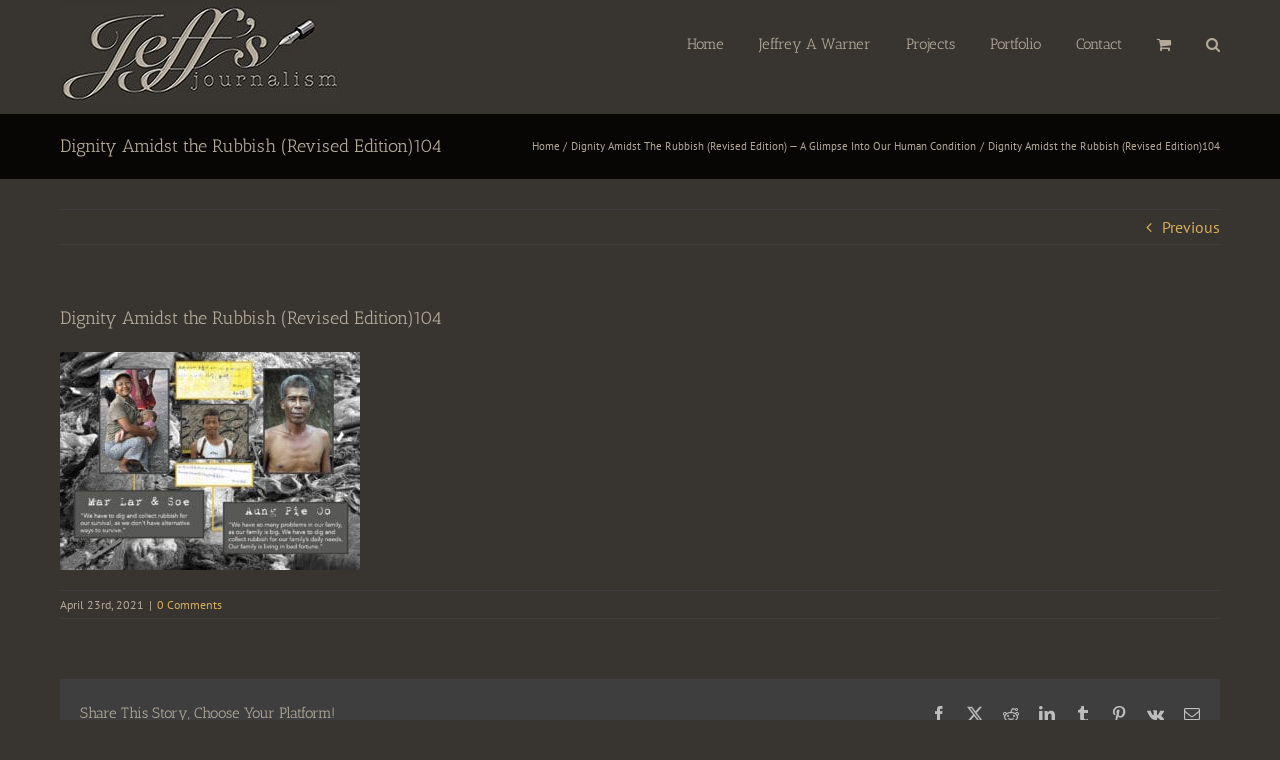

--- FILE ---
content_type: text/html; charset=UTF-8
request_url: https://www.jeffsjournalism.com/?attachment_id=5314
body_size: 17702
content:
<!DOCTYPE html>
<html class="avada-html-layout-wide avada-html-header-position-top" lang="en-US">
<head>
	<meta http-equiv="X-UA-Compatible" content="IE=edge" />
	<meta http-equiv="Content-Type" content="text/html; charset=utf-8"/>
	<meta name="viewport" content="width=device-width, initial-scale=1" />
	<meta name='robots' content='index, follow, max-image-preview:large, max-snippet:-1, max-video-preview:-1' />
<!-- Speed of this site is optimised by WP Performance Score Booster plugin v2.2.3 - https://dipakgajjar.com/wp-performance-score-booster/ -->

	<!-- This site is optimized with the Yoast SEO plugin v20.13 - https://yoast.com/wordpress/plugins/seo/ -->
	<title>Dignity Amidst the Rubbish (Revised Edition)104 - Jeff&#039;s Journalism</title>
	<link rel="canonical" href="https://www.jeffsjournalism.com/" />
	<meta property="og:locale" content="en_US" />
	<meta property="og:type" content="article" />
	<meta property="og:title" content="Dignity Amidst the Rubbish (Revised Edition)104 - Jeff&#039;s Journalism" />
	<meta property="og:url" content="https://www.jeffsjournalism.com/" />
	<meta property="og:site_name" content="Jeff&#039;s Journalism" />
	<meta property="og:image" content="https://www.jeffsjournalism.com" />
	<meta property="og:image:width" content="1238" />
	<meta property="og:image:height" content="901" />
	<meta property="og:image:type" content="image/jpeg" />
	<script type="application/ld+json" class="yoast-schema-graph">{"@context":"https://schema.org","@graph":[{"@type":"WebPage","@id":"https://www.jeffsjournalism.com/","url":"https://www.jeffsjournalism.com/","name":"Dignity Amidst the Rubbish (Revised Edition)104 - Jeff&#039;s Journalism","isPartOf":{"@id":"https://www.jeffsjournalism.com/#website"},"primaryImageOfPage":{"@id":"https://www.jeffsjournalism.com/#primaryimage"},"image":{"@id":"https://www.jeffsjournalism.com/#primaryimage"},"thumbnailUrl":"https://www.jeffsjournalism.com/display/media23/uploads/2014/04/Dignity-Amidst-the-Rubbish-Revised-Edition104.jpg","datePublished":"2021-04-23T04:37:17+00:00","dateModified":"2021-04-23T04:37:17+00:00","breadcrumb":{"@id":"https://www.jeffsjournalism.com/#breadcrumb"},"inLanguage":"en-US","potentialAction":[{"@type":"ReadAction","target":["https://www.jeffsjournalism.com/"]}]},{"@type":"ImageObject","inLanguage":"en-US","@id":"https://www.jeffsjournalism.com/#primaryimage","url":"https://www.jeffsjournalism.com/display/media23/uploads/2014/04/Dignity-Amidst-the-Rubbish-Revised-Edition104.jpg","contentUrl":"https://www.jeffsjournalism.com/display/media23/uploads/2014/04/Dignity-Amidst-the-Rubbish-Revised-Edition104.jpg","width":1238,"height":901},{"@type":"BreadcrumbList","@id":"https://www.jeffsjournalism.com/#breadcrumb","itemListElement":[{"@type":"ListItem","position":1,"name":"Home","item":"https://www.jeffsjournalism.com/"},{"@type":"ListItem","position":2,"name":"Dignity Amidst The Rubbish (Revised Edition) — A Glimpse Into Our Human Condition","item":"https://www.jeffsjournalism.com/product/dignity-amidst-rubbish/"},{"@type":"ListItem","position":3,"name":"Dignity Amidst the Rubbish (Revised Edition)104"}]},{"@type":"WebSite","@id":"https://www.jeffsjournalism.com/#website","url":"https://www.jeffsjournalism.com/","name":"Jeff's Journalism","description":"International Journalism &amp; Social Commentary","publisher":{"@id":"https://www.jeffsjournalism.com/#/schema/person/87dd5b54e8a73907ea4498a8f3f36ecf"},"potentialAction":[{"@type":"SearchAction","target":{"@type":"EntryPoint","urlTemplate":"https://www.jeffsjournalism.com/?s={search_term_string}"},"query-input":"required name=search_term_string"}],"inLanguage":"en-US"},{"@type":["Person","Organization"],"@id":"https://www.jeffsjournalism.com/#/schema/person/87dd5b54e8a73907ea4498a8f3f36ecf","name":"Jeffrey Warner","image":{"@type":"ImageObject","inLanguage":"en-US","@id":"https://www.jeffsjournalism.com/#/schema/person/image/","url":"https://www.jeffsjournalism.com/display/media23/uploads/2014/04/Dignity-Amidst-the-Rubbish-Revised-Edition104.jpg","contentUrl":"https://www.jeffsjournalism.com/display/media23/uploads/2014/04/Dignity-Amidst-the-Rubbish-Revised-Edition104.jpg","width":1238,"height":901,"caption":"Jeffrey Warner"},"logo":{"@id":"https://www.jeffsjournalism.com/#/schema/person/image/"},"sameAs":["http://www.jeffsjournalism.com"]}]}</script>
	<!-- / Yoast SEO plugin. -->


<link rel="alternate" type="application/rss+xml" title="Jeff&#039;s Journalism &raquo; Feed" href="https://www.jeffsjournalism.com/feed/" />
<link rel="alternate" type="application/rss+xml" title="Jeff&#039;s Journalism &raquo; Comments Feed" href="https://www.jeffsjournalism.com/comments/feed/" />
								<link rel="icon" href="https://www.jeffsjournalism.com/display/media23/uploads/2016/12/favicon.jpg" type="image/jpeg" />
		
		
		
				<link rel="alternate" type="application/rss+xml" title="Jeff&#039;s Journalism &raquo; Dignity Amidst the Rubbish (Revised Edition)104 Comments Feed" href="https://www.jeffsjournalism.com/?attachment_id=5314/feed/" />
<link rel="alternate" title="oEmbed (JSON)" type="application/json+oembed" href="https://www.jeffsjournalism.com/wp-json/oembed/1.0/embed?url=https%3A%2F%2Fwww.jeffsjournalism.com%2F%3Fattachment_id%3D5314" />
<link rel="alternate" title="oEmbed (XML)" type="text/xml+oembed" href="https://www.jeffsjournalism.com/wp-json/oembed/1.0/embed?url=https%3A%2F%2Fwww.jeffsjournalism.com%2F%3Fattachment_id%3D5314&#038;format=xml" />
<style id='wp-img-auto-sizes-contain-inline-css' type='text/css'>
img:is([sizes=auto i],[sizes^="auto," i]){contain-intrinsic-size:3000px 1500px}
/*# sourceURL=wp-img-auto-sizes-contain-inline-css */
</style>
<style id='woocommerce-inline-inline-css' type='text/css'>
.woocommerce form .form-row .required { visibility: visible; }
/*# sourceURL=woocommerce-inline-inline-css */
</style>
<link rel='stylesheet' id='mc4wp-form-themes-css' href='https://www.jeffsjournalism.com/display/media23/plugins/mailchimp-for-wp/assets/css/form-themes.css' type='text/css' media='all' />
<link rel='stylesheet' id='woocommerce-nyp-css' href='https://www.jeffsjournalism.com/display/media23/plugins/woocommerce-name-your-price/assets/css/frontend/name-your-price.min.css' type='text/css' media='all' />
<link rel='stylesheet' id='fusion-dynamic-css-css' href='https://www.jeffsjournalism.com/display/media23/uploads/fusion-styles/f1e3643e2334f61e8eb9ce2801cdee34.min.css' type='text/css' media='all' />
<script type="text/javascript" id="image-watermark-no-right-click-js-before">
/* <![CDATA[ */
var iwArgsNoRightClick = {"rightclick":"Y","draganddrop":"Y","devtools":"Y","enableToast":"Y","toastMessage":"This content is protected"};

//# sourceURL=image-watermark-no-right-click-js-before
/* ]]> */
</script>
<script type="text/javascript" src="https://www.jeffsjournalism.com/display/media23/plugins/image-watermark/js/no-right-click.js" id="image-watermark-no-right-click-js"></script>
<script type="text/javascript" src="https://www.jeffsjournalism.com/display/wp-includes/js/jquery/jquery.min.js" id="jquery-core-js"></script>
<script type="text/javascript" src="https://www.jeffsjournalism.com/display/wp-includes/js/jquery/jquery-migrate.min.js" id="jquery-migrate-js"></script>
<script type="text/javascript" src="https://www.jeffsjournalism.com/display/media23/plugins/revslider/public/assets/js/rbtools.min.js" async id="tp-tools-js"></script>
<script type="text/javascript" src="https://www.jeffsjournalism.com/display/media23/plugins/revslider/public/assets/js/rs6.min.js" async id="revmin-js"></script>
<script type="text/javascript" src="https://www.jeffsjournalism.com/display/media23/plugins/woocommerce/assets/js/jquery-blockui/jquery.blockUI.min.js" id="wc-jquery-blockui-js" defer="defer" data-wp-strategy="defer"></script>
<script type="text/javascript" id="wc-add-to-cart-js-extra">
/* <![CDATA[ */
var wc_add_to_cart_params = {"ajax_url":"/display/wp-admin/admin-ajax.php","wc_ajax_url":"/?wc-ajax=%%endpoint%%","i18n_view_cart":"View cart","cart_url":"https://www.jeffsjournalism.com/cart/","is_cart":"","cart_redirect_after_add":"yes"};
//# sourceURL=wc-add-to-cart-js-extra
/* ]]> */
</script>
<script type="text/javascript" src="https://www.jeffsjournalism.com/display/media23/plugins/woocommerce/assets/js/frontend/add-to-cart.min.js" id="wc-add-to-cart-js" defer="defer" data-wp-strategy="defer"></script>
<script type="text/javascript" src="https://www.jeffsjournalism.com/display/media23/plugins/woocommerce/assets/js/js-cookie/js.cookie.min.js" id="wc-js-cookie-js" defer="defer" data-wp-strategy="defer"></script>
<script type="text/javascript" id="woocommerce-js-extra">
/* <![CDATA[ */
var woocommerce_params = {"ajax_url":"/display/wp-admin/admin-ajax.php","wc_ajax_url":"/?wc-ajax=%%endpoint%%","i18n_password_show":"Show password","i18n_password_hide":"Hide password"};
//# sourceURL=woocommerce-js-extra
/* ]]> */
</script>
<script type="text/javascript" src="https://www.jeffsjournalism.com/display/media23/plugins/woocommerce/assets/js/frontend/woocommerce.min.js" id="woocommerce-js" defer="defer" data-wp-strategy="defer"></script>
<link rel="https://api.w.org/" href="https://www.jeffsjournalism.com/wp-json/" /><link rel="alternate" title="JSON" type="application/json" href="https://www.jeffsjournalism.com/wp-json/wp/v2/media/5314" /><link rel="EditURI" type="application/rsd+xml" title="RSD" href="https://www.jeffsjournalism.com/display/xmlrpc.php?rsd" />
<meta name="generator" content="WordPress 6.9" />
<meta name="generator" content="WooCommerce 10.4.3" />
<link rel='shortlink' href='https://www.jeffsjournalism.com/?p=5314' />
<style type="text/css" id="css-fb-visibility">@media screen and (max-width: 640px){.fusion-no-small-visibility{display:none !important;}body .sm-text-align-center{text-align:center !important;}body .sm-text-align-left{text-align:left !important;}body .sm-text-align-right{text-align:right !important;}body .sm-text-align-justify{text-align:justify !important;}body .sm-flex-align-center{justify-content:center !important;}body .sm-flex-align-flex-start{justify-content:flex-start !important;}body .sm-flex-align-flex-end{justify-content:flex-end !important;}body .sm-mx-auto{margin-left:auto !important;margin-right:auto !important;}body .sm-ml-auto{margin-left:auto !important;}body .sm-mr-auto{margin-right:auto !important;}body .fusion-absolute-position-small{position:absolute;width:100%;}.awb-sticky.awb-sticky-small{ position: sticky; top: var(--awb-sticky-offset,0); }}@media screen and (min-width: 641px) and (max-width: 1024px){.fusion-no-medium-visibility{display:none !important;}body .md-text-align-center{text-align:center !important;}body .md-text-align-left{text-align:left !important;}body .md-text-align-right{text-align:right !important;}body .md-text-align-justify{text-align:justify !important;}body .md-flex-align-center{justify-content:center !important;}body .md-flex-align-flex-start{justify-content:flex-start !important;}body .md-flex-align-flex-end{justify-content:flex-end !important;}body .md-mx-auto{margin-left:auto !important;margin-right:auto !important;}body .md-ml-auto{margin-left:auto !important;}body .md-mr-auto{margin-right:auto !important;}body .fusion-absolute-position-medium{position:absolute;width:100%;}.awb-sticky.awb-sticky-medium{ position: sticky; top: var(--awb-sticky-offset,0); }}@media screen and (min-width: 1025px){.fusion-no-large-visibility{display:none !important;}body .lg-text-align-center{text-align:center !important;}body .lg-text-align-left{text-align:left !important;}body .lg-text-align-right{text-align:right !important;}body .lg-text-align-justify{text-align:justify !important;}body .lg-flex-align-center{justify-content:center !important;}body .lg-flex-align-flex-start{justify-content:flex-start !important;}body .lg-flex-align-flex-end{justify-content:flex-end !important;}body .lg-mx-auto{margin-left:auto !important;margin-right:auto !important;}body .lg-ml-auto{margin-left:auto !important;}body .lg-mr-auto{margin-right:auto !important;}body .fusion-absolute-position-large{position:absolute;width:100%;}.awb-sticky.awb-sticky-large{ position: sticky; top: var(--awb-sticky-offset,0); }}</style>	<noscript><style>.woocommerce-product-gallery{ opacity: 1 !important; }</style></noscript>
	<meta name="generator" content="Powered by Slider Revolution 6.6.13 - responsive, Mobile-Friendly Slider Plugin for WordPress with comfortable drag and drop interface." />
<script>function setREVStartSize(e){
			//window.requestAnimationFrame(function() {
				window.RSIW = window.RSIW===undefined ? window.innerWidth : window.RSIW;
				window.RSIH = window.RSIH===undefined ? window.innerHeight : window.RSIH;
				try {
					var pw = document.getElementById(e.c).parentNode.offsetWidth,
						newh;
					pw = pw===0 || isNaN(pw) || (e.l=="fullwidth" || e.layout=="fullwidth") ? window.RSIW : pw;
					e.tabw = e.tabw===undefined ? 0 : parseInt(e.tabw);
					e.thumbw = e.thumbw===undefined ? 0 : parseInt(e.thumbw);
					e.tabh = e.tabh===undefined ? 0 : parseInt(e.tabh);
					e.thumbh = e.thumbh===undefined ? 0 : parseInt(e.thumbh);
					e.tabhide = e.tabhide===undefined ? 0 : parseInt(e.tabhide);
					e.thumbhide = e.thumbhide===undefined ? 0 : parseInt(e.thumbhide);
					e.mh = e.mh===undefined || e.mh=="" || e.mh==="auto" ? 0 : parseInt(e.mh,0);
					if(e.layout==="fullscreen" || e.l==="fullscreen")
						newh = Math.max(e.mh,window.RSIH);
					else{
						e.gw = Array.isArray(e.gw) ? e.gw : [e.gw];
						for (var i in e.rl) if (e.gw[i]===undefined || e.gw[i]===0) e.gw[i] = e.gw[i-1];
						e.gh = e.el===undefined || e.el==="" || (Array.isArray(e.el) && e.el.length==0)? e.gh : e.el;
						e.gh = Array.isArray(e.gh) ? e.gh : [e.gh];
						for (var i in e.rl) if (e.gh[i]===undefined || e.gh[i]===0) e.gh[i] = e.gh[i-1];
											
						var nl = new Array(e.rl.length),
							ix = 0,
							sl;
						e.tabw = e.tabhide>=pw ? 0 : e.tabw;
						e.thumbw = e.thumbhide>=pw ? 0 : e.thumbw;
						e.tabh = e.tabhide>=pw ? 0 : e.tabh;
						e.thumbh = e.thumbhide>=pw ? 0 : e.thumbh;
						for (var i in e.rl) nl[i] = e.rl[i]<window.RSIW ? 0 : e.rl[i];
						sl = nl[0];
						for (var i in nl) if (sl>nl[i] && nl[i]>0) { sl = nl[i]; ix=i;}
						var m = pw>(e.gw[ix]+e.tabw+e.thumbw) ? 1 : (pw-(e.tabw+e.thumbw)) / (e.gw[ix]);
						newh =  (e.gh[ix] * m) + (e.tabh + e.thumbh);
					}
					var el = document.getElementById(e.c);
					if (el!==null && el) el.style.height = newh+"px";
					el = document.getElementById(e.c+"_wrapper");
					if (el!==null && el) {
						el.style.height = newh+"px";
						el.style.display = "block";
					}
				} catch(e){
					console.log("Failure at Presize of Slider:" + e)
				}
			//});
		  };</script>
		<script type="text/javascript">
			var doc = document.documentElement;
			doc.setAttribute( 'data-useragent', navigator.userAgent );
		</script>
		<script type='text/javascript'>

  var _gaq = _gaq || [];
  _gaq.push(['_setAccount', 'UA-19934750-1']);
  _gaq.push(['_trackPageview']);

  (function() {
    var ga = document.createElement('script'); ga.type = 'text/javascript'; ga.async = true;
    ga.src = ('https:' == document.location.protocol ? 'https://ssl' : 'http://www') + '.google-analytics.com/ga.js';
    var s = document.getElementsByTagName('script')[0]; s.parentNode.insertBefore(ga, s);
  })();

</script>
	<link rel='stylesheet' id='wc-blocks-style-css' href='https://www.jeffsjournalism.com/display/media23/plugins/woocommerce/assets/client/blocks/wc-blocks.css' type='text/css' media='all' />
<style id='global-styles-inline-css' type='text/css'>
:root{--wp--preset--aspect-ratio--square: 1;--wp--preset--aspect-ratio--4-3: 4/3;--wp--preset--aspect-ratio--3-4: 3/4;--wp--preset--aspect-ratio--3-2: 3/2;--wp--preset--aspect-ratio--2-3: 2/3;--wp--preset--aspect-ratio--16-9: 16/9;--wp--preset--aspect-ratio--9-16: 9/16;--wp--preset--color--black: #000000;--wp--preset--color--cyan-bluish-gray: #abb8c3;--wp--preset--color--white: #ffffff;--wp--preset--color--pale-pink: #f78da7;--wp--preset--color--vivid-red: #cf2e2e;--wp--preset--color--luminous-vivid-orange: #ff6900;--wp--preset--color--luminous-vivid-amber: #fcb900;--wp--preset--color--light-green-cyan: #7bdcb5;--wp--preset--color--vivid-green-cyan: #00d084;--wp--preset--color--pale-cyan-blue: #8ed1fc;--wp--preset--color--vivid-cyan-blue: #0693e3;--wp--preset--color--vivid-purple: #9b51e0;--wp--preset--color--awb-color-1: rgba(255,255,255,1);--wp--preset--color--awb-color-2: rgba(246,246,246,1);--wp--preset--color--awb-color-3: rgba(160,206,78,1);--wp--preset--color--awb-color-4: rgba(233,168,37,1);--wp--preset--color--awb-color-5: rgba(178,169,154,1);--wp--preset--color--awb-color-6: rgba(62,62,62,1);--wp--preset--color--awb-color-7: rgba(56,53,48,1);--wp--preset--color--awb-color-8: rgba(51,51,51,1);--wp--preset--color--awb-color-custom-10: rgba(41,40,41,1);--wp--preset--color--awb-color-custom-11: rgba(116,116,116,1);--wp--preset--color--awb-color-custom-12: rgba(235,234,234,1);--wp--preset--color--awb-color-custom-13: rgba(235,234,234,0.8);--wp--preset--color--awb-color-custom-14: rgba(41,41,42,1);--wp--preset--color--awb-color-custom-15: rgba(214,173,90,1);--wp--preset--color--awb-color-custom-16: rgba(214,214,214,1);--wp--preset--color--awb-color-custom-17: rgba(204,204,204,1);--wp--preset--color--awb-color-custom-18: rgba(249,249,249,1);--wp--preset--gradient--vivid-cyan-blue-to-vivid-purple: linear-gradient(135deg,rgb(6,147,227) 0%,rgb(155,81,224) 100%);--wp--preset--gradient--light-green-cyan-to-vivid-green-cyan: linear-gradient(135deg,rgb(122,220,180) 0%,rgb(0,208,130) 100%);--wp--preset--gradient--luminous-vivid-amber-to-luminous-vivid-orange: linear-gradient(135deg,rgb(252,185,0) 0%,rgb(255,105,0) 100%);--wp--preset--gradient--luminous-vivid-orange-to-vivid-red: linear-gradient(135deg,rgb(255,105,0) 0%,rgb(207,46,46) 100%);--wp--preset--gradient--very-light-gray-to-cyan-bluish-gray: linear-gradient(135deg,rgb(238,238,238) 0%,rgb(169,184,195) 100%);--wp--preset--gradient--cool-to-warm-spectrum: linear-gradient(135deg,rgb(74,234,220) 0%,rgb(151,120,209) 20%,rgb(207,42,186) 40%,rgb(238,44,130) 60%,rgb(251,105,98) 80%,rgb(254,248,76) 100%);--wp--preset--gradient--blush-light-purple: linear-gradient(135deg,rgb(255,206,236) 0%,rgb(152,150,240) 100%);--wp--preset--gradient--blush-bordeaux: linear-gradient(135deg,rgb(254,205,165) 0%,rgb(254,45,45) 50%,rgb(107,0,62) 100%);--wp--preset--gradient--luminous-dusk: linear-gradient(135deg,rgb(255,203,112) 0%,rgb(199,81,192) 50%,rgb(65,88,208) 100%);--wp--preset--gradient--pale-ocean: linear-gradient(135deg,rgb(255,245,203) 0%,rgb(182,227,212) 50%,rgb(51,167,181) 100%);--wp--preset--gradient--electric-grass: linear-gradient(135deg,rgb(202,248,128) 0%,rgb(113,206,126) 100%);--wp--preset--gradient--midnight: linear-gradient(135deg,rgb(2,3,129) 0%,rgb(40,116,252) 100%);--wp--preset--font-size--small: 12px;--wp--preset--font-size--medium: 20px;--wp--preset--font-size--large: 24px;--wp--preset--font-size--x-large: 42px;--wp--preset--font-size--normal: 16px;--wp--preset--font-size--xlarge: 32px;--wp--preset--font-size--huge: 48px;--wp--preset--spacing--20: 0.44rem;--wp--preset--spacing--30: 0.67rem;--wp--preset--spacing--40: 1rem;--wp--preset--spacing--50: 1.5rem;--wp--preset--spacing--60: 2.25rem;--wp--preset--spacing--70: 3.38rem;--wp--preset--spacing--80: 5.06rem;--wp--preset--shadow--natural: 6px 6px 9px rgba(0, 0, 0, 0.2);--wp--preset--shadow--deep: 12px 12px 50px rgba(0, 0, 0, 0.4);--wp--preset--shadow--sharp: 6px 6px 0px rgba(0, 0, 0, 0.2);--wp--preset--shadow--outlined: 6px 6px 0px -3px rgb(255, 255, 255), 6px 6px rgb(0, 0, 0);--wp--preset--shadow--crisp: 6px 6px 0px rgb(0, 0, 0);}:where(.is-layout-flex){gap: 0.5em;}:where(.is-layout-grid){gap: 0.5em;}body .is-layout-flex{display: flex;}.is-layout-flex{flex-wrap: wrap;align-items: center;}.is-layout-flex > :is(*, div){margin: 0;}body .is-layout-grid{display: grid;}.is-layout-grid > :is(*, div){margin: 0;}:where(.wp-block-columns.is-layout-flex){gap: 2em;}:where(.wp-block-columns.is-layout-grid){gap: 2em;}:where(.wp-block-post-template.is-layout-flex){gap: 1.25em;}:where(.wp-block-post-template.is-layout-grid){gap: 1.25em;}.has-black-color{color: var(--wp--preset--color--black) !important;}.has-cyan-bluish-gray-color{color: var(--wp--preset--color--cyan-bluish-gray) !important;}.has-white-color{color: var(--wp--preset--color--white) !important;}.has-pale-pink-color{color: var(--wp--preset--color--pale-pink) !important;}.has-vivid-red-color{color: var(--wp--preset--color--vivid-red) !important;}.has-luminous-vivid-orange-color{color: var(--wp--preset--color--luminous-vivid-orange) !important;}.has-luminous-vivid-amber-color{color: var(--wp--preset--color--luminous-vivid-amber) !important;}.has-light-green-cyan-color{color: var(--wp--preset--color--light-green-cyan) !important;}.has-vivid-green-cyan-color{color: var(--wp--preset--color--vivid-green-cyan) !important;}.has-pale-cyan-blue-color{color: var(--wp--preset--color--pale-cyan-blue) !important;}.has-vivid-cyan-blue-color{color: var(--wp--preset--color--vivid-cyan-blue) !important;}.has-vivid-purple-color{color: var(--wp--preset--color--vivid-purple) !important;}.has-black-background-color{background-color: var(--wp--preset--color--black) !important;}.has-cyan-bluish-gray-background-color{background-color: var(--wp--preset--color--cyan-bluish-gray) !important;}.has-white-background-color{background-color: var(--wp--preset--color--white) !important;}.has-pale-pink-background-color{background-color: var(--wp--preset--color--pale-pink) !important;}.has-vivid-red-background-color{background-color: var(--wp--preset--color--vivid-red) !important;}.has-luminous-vivid-orange-background-color{background-color: var(--wp--preset--color--luminous-vivid-orange) !important;}.has-luminous-vivid-amber-background-color{background-color: var(--wp--preset--color--luminous-vivid-amber) !important;}.has-light-green-cyan-background-color{background-color: var(--wp--preset--color--light-green-cyan) !important;}.has-vivid-green-cyan-background-color{background-color: var(--wp--preset--color--vivid-green-cyan) !important;}.has-pale-cyan-blue-background-color{background-color: var(--wp--preset--color--pale-cyan-blue) !important;}.has-vivid-cyan-blue-background-color{background-color: var(--wp--preset--color--vivid-cyan-blue) !important;}.has-vivid-purple-background-color{background-color: var(--wp--preset--color--vivid-purple) !important;}.has-black-border-color{border-color: var(--wp--preset--color--black) !important;}.has-cyan-bluish-gray-border-color{border-color: var(--wp--preset--color--cyan-bluish-gray) !important;}.has-white-border-color{border-color: var(--wp--preset--color--white) !important;}.has-pale-pink-border-color{border-color: var(--wp--preset--color--pale-pink) !important;}.has-vivid-red-border-color{border-color: var(--wp--preset--color--vivid-red) !important;}.has-luminous-vivid-orange-border-color{border-color: var(--wp--preset--color--luminous-vivid-orange) !important;}.has-luminous-vivid-amber-border-color{border-color: var(--wp--preset--color--luminous-vivid-amber) !important;}.has-light-green-cyan-border-color{border-color: var(--wp--preset--color--light-green-cyan) !important;}.has-vivid-green-cyan-border-color{border-color: var(--wp--preset--color--vivid-green-cyan) !important;}.has-pale-cyan-blue-border-color{border-color: var(--wp--preset--color--pale-cyan-blue) !important;}.has-vivid-cyan-blue-border-color{border-color: var(--wp--preset--color--vivid-cyan-blue) !important;}.has-vivid-purple-border-color{border-color: var(--wp--preset--color--vivid-purple) !important;}.has-vivid-cyan-blue-to-vivid-purple-gradient-background{background: var(--wp--preset--gradient--vivid-cyan-blue-to-vivid-purple) !important;}.has-light-green-cyan-to-vivid-green-cyan-gradient-background{background: var(--wp--preset--gradient--light-green-cyan-to-vivid-green-cyan) !important;}.has-luminous-vivid-amber-to-luminous-vivid-orange-gradient-background{background: var(--wp--preset--gradient--luminous-vivid-amber-to-luminous-vivid-orange) !important;}.has-luminous-vivid-orange-to-vivid-red-gradient-background{background: var(--wp--preset--gradient--luminous-vivid-orange-to-vivid-red) !important;}.has-very-light-gray-to-cyan-bluish-gray-gradient-background{background: var(--wp--preset--gradient--very-light-gray-to-cyan-bluish-gray) !important;}.has-cool-to-warm-spectrum-gradient-background{background: var(--wp--preset--gradient--cool-to-warm-spectrum) !important;}.has-blush-light-purple-gradient-background{background: var(--wp--preset--gradient--blush-light-purple) !important;}.has-blush-bordeaux-gradient-background{background: var(--wp--preset--gradient--blush-bordeaux) !important;}.has-luminous-dusk-gradient-background{background: var(--wp--preset--gradient--luminous-dusk) !important;}.has-pale-ocean-gradient-background{background: var(--wp--preset--gradient--pale-ocean) !important;}.has-electric-grass-gradient-background{background: var(--wp--preset--gradient--electric-grass) !important;}.has-midnight-gradient-background{background: var(--wp--preset--gradient--midnight) !important;}.has-small-font-size{font-size: var(--wp--preset--font-size--small) !important;}.has-medium-font-size{font-size: var(--wp--preset--font-size--medium) !important;}.has-large-font-size{font-size: var(--wp--preset--font-size--large) !important;}.has-x-large-font-size{font-size: var(--wp--preset--font-size--x-large) !important;}
/*# sourceURL=global-styles-inline-css */
</style>
<link rel='stylesheet' id='rs-plugin-settings-css' href='https://www.jeffsjournalism.com/display/media23/plugins/revslider/public/assets/css/rs6.css' type='text/css' media='all' />
<style id='rs-plugin-settings-inline-css' type='text/css'>
.avada_huge_white_text{position:absolute; color:#ffffff; font-size:130px; line-height:45px; font-family:museoslab500regular;   text-shadow:0px 2px 5px rgba(0,0,0,1)}.avada_huge_black_text{position:absolute; color:#000000; font-size:130px; line-height:45px; font-family:museoslab500regular}.avada_big_black_text{position:absolute; color:#333333; font-size:42px; line-height:45px; font-family:museoslab500regular}.avada_big_white_text{position:absolute; color:#fff; font-size:42px; line-height:45px; font-family:museoslab500regular}.avada_big_black_text_center{position:absolute; color:#333333; font-size:38px; line-height:45px; font-family:museoslab500regular;   text-align:center}.avada_med_green_text{position:absolute; color:#A0CE4E; font-size:24px; line-height:24px; font-family:PTSansRegular,Arial,Helvetica,sans-serif}.avada_small_gray_text{position:absolute; color:#747474; font-size:13px; line-height:20px; font-family:PTSansRegular,Arial,Helvetica,sans-serif}.avada_small_white_text{position:absolute; color:#fff; font-size:13px; line-height:20px; font-family:PTSansRegular,Arial,Helvetica,sans-serif;  text-shadow:0px 2px 5px rgba(0,0,0,0.5); font-weight:700}.avada_block_black{position:absolute; color:#A0CE4E; text-shadow:none; font-size:22px; line-height:34px; padding:0px 10px; padding-top:1px;margin:0px; border-width:0px; border-style:none; background-color:#000;font-family:PTSansRegular,Arial,Helvetica,sans-serif}.avada_block_green{position:absolute; color:#000; text-shadow:none; font-size:22px; line-height:34px; padding:0px 10px; padding-top:1px;margin:0px; border-width:0px; border-style:none; background-color:#A0CE4E;font-family:PTSansRegular,Arial,Helvetica,sans-serif}.avada_block_white{position:absolute; color:#fff; text-shadow:none; font-size:22px; line-height:34px; padding:0px 10px; padding-top:1px;margin:0px; border-width:0px; border-style:none; background-color:#000;font-family:PTSansRegular,Arial,Helvetica,sans-serif}.avada_block_white_trans{position:absolute; color:#fff; text-shadow:none; font-size:22px; line-height:34px; padding:0px 10px; padding-top:1px;margin:0px; border-width:0px; border-style:none; background-color:rgba(0,0,0,0.6);  font-family:PTSansRegular,Arial,Helvetica,sans-serif}
/*# sourceURL=rs-plugin-settings-inline-css */
</style>
</head>

<body class="attachment wp-singular attachment-template-default single single-attachment postid-5314 attachmentid-5314 attachment-jpeg wp-theme-Avada theme-Avada woocommerce-no-js fusion-image-hovers fusion-pagination-sizing fusion-button_type-flat fusion-button_span-no fusion-button_gradient-linear avada-image-rollover-circle-yes avada-image-rollover-yes avada-image-rollover-direction-left fusion-has-button-gradient fusion-body ltr fusion-sticky-header no-tablet-sticky-header no-mobile-sticky-header fusion-disable-outline fusion-sub-menu-fade mobile-logo-pos-left layout-wide-mode avada-has-boxed-modal-shadow-none layout-scroll-offset-full avada-has-zero-margin-offset-top fusion-top-header menu-text-align-left fusion-woo-product-design-classic fusion-woo-shop-page-columns-4 fusion-woo-related-columns-0 fusion-woo-archive-page-columns-3 avada-has-woo-gallery-disabled woo-sale-badge-circle woo-outofstock-badge-top_bar mobile-menu-design-classic fusion-show-pagination-text fusion-header-layout-v1 avada-responsive avada-footer-fx-none avada-menu-highlight-style-bar fusion-search-form-classic fusion-main-menu-search-dropdown fusion-avatar-square avada-sticky-shrinkage avada-dropdown-styles avada-blog-layout-large avada-blog-archive-layout-large avada-header-shadow-no avada-menu-icon-position-left avada-has-megamenu-shadow avada-has-mainmenu-dropdown-divider avada-has-main-nav-search-icon avada-has-breadcrumb-mobile-hidden avada-has-titlebar-bar_and_content avada-has-pagination-padding avada-flyout-menu-direction-fade avada-ec-views-v1" data-awb-post-id="5314">
		<a class="skip-link screen-reader-text" href="#content">Skip to content</a>

	<div id="boxed-wrapper">
		
		<div id="wrapper" class="fusion-wrapper">
			<div id="home" style="position:relative;top:-1px;"></div>
							
					
			<header class="fusion-header-wrapper">
				<div class="fusion-header-v1 fusion-logo-alignment fusion-logo-left fusion-sticky-menu- fusion-sticky-logo- fusion-mobile-logo-  fusion-mobile-menu-design-classic">
					<div class="fusion-header-sticky-height"></div>
<div class="fusion-header">
	<div class="fusion-row">
					<div class="fusion-logo" data-margin-top="5px" data-margin-bottom="10px" data-margin-left="0px" data-margin-right="0px">
			<a class="fusion-logo-link"  href="https://www.jeffsjournalism.com/" >

						<!-- standard logo -->
			<img src="https://www.jeffsjournalism.com/display/media23/uploads/2014/02/logo-288-99.jpg" srcset="https://www.jeffsjournalism.com/display/media23/uploads/2014/02/logo-288-99.jpg 1x, https://www.jeffsjournalism.com/display/media23/uploads/2014/02/logo-large560.jpg 2x" width="280" height="99" style="max-height:99px;height:auto;" alt="Jeff&#039;s Journalism Logo" data-retina_logo_url="https://www.jeffsjournalism.com/display/media23/uploads/2014/02/logo-large560.jpg" class="fusion-standard-logo" />

			
					</a>
		</div>		<nav class="fusion-main-menu" aria-label="Main Menu"><ul id="menu-main-menu" class="fusion-menu"><li  id="menu-item-46"  class="menu-item menu-item-type-post_type menu-item-object-page menu-item-home menu-item-46"  data-item-id="46"><a  href="https://www.jeffsjournalism.com/" class="fusion-bar-highlight"><span class="menu-text">Home</span></a></li><li  id="menu-item-100"  class="menu-item menu-item-type-post_type menu-item-object-page menu-item-has-children menu-item-100 fusion-dropdown-menu"  data-item-id="100"><a  href="https://www.jeffsjournalism.com/jeffrey-warner-biography/" class="fusion-bar-highlight"><span class="menu-text">Jeffrey A Warner</span></a><ul class="sub-menu"><li  id="menu-item-1744"  class="menu-item menu-item-type-post_type menu-item-object-page menu-item-1744 fusion-dropdown-submenu" ><a  href="https://www.jeffsjournalism.com/jeffrey-warner-cv/" class="fusion-bar-highlight"><span>CV/Resume</span></a></li><li  id="menu-item-119"  class="menu-item menu-item-type-post_type menu-item-object-page menu-item-119 fusion-dropdown-submenu" ><a  href="https://www.jeffsjournalism.com/journalism-philosophy-jeffrey-warner/" class="fusion-bar-highlight"><span>Journalism Philosophy</span></a></li><li  id="menu-item-1538"  class="menu-item menu-item-type-post_type menu-item-object-page menu-item-1538 fusion-dropdown-submenu" ><a  href="https://www.jeffsjournalism.com/becoming-global-citizen/" class="fusion-bar-highlight"><span>Becoming a Global Citizen</span></a></li><li  id="menu-item-1487"  class="menu-item menu-item-type-post_type menu-item-object-page menu-item-1487 fusion-dropdown-submenu" ><a  href="https://www.jeffsjournalism.com/jeffrey-warner/" class="fusion-bar-highlight"><span>Professional Biography</span></a></li></ul></li><li  id="menu-item-578"  class="menu-item menu-item-type-post_type menu-item-object-page menu-item-has-children menu-item-578 fusion-dropdown-menu"  data-item-id="578"><a  href="https://www.jeffsjournalism.com/dignity-amidst-rubbish-project/" class="fusion-bar-highlight"><span class="menu-text">Projects</span></a><ul class="sub-menu"><li  id="menu-item-1434"  class="menu-item menu-item-type-post_type menu-item-object-page menu-item-1434 fusion-dropdown-submenu" ><a  href="https://www.jeffsjournalism.com/societal-development/" class="fusion-bar-highlight"><span>The &#8216;De&#8217; of Development (Master Thesis)</span></a></li><li  id="menu-item-3748"  class="menu-item menu-item-type-post_type menu-item-object-page menu-item-3748 fusion-dropdown-submenu" ><a  href="https://www.jeffsjournalism.com/themomentspauseproject/" class="fusion-bar-highlight"><span>The Moment&#8217;s Pause Project</span></a></li><li  id="menu-item-579"  class="menu-item menu-item-type-post_type menu-item-object-page menu-item-579 fusion-dropdown-submenu" ><a  href="https://www.jeffsjournalism.com/dignity-amidst-rubbish-project/" class="fusion-bar-highlight"><span>The Dignity Amidst the Rubbish Project</span></a></li><li  id="menu-item-1245"  class="menu-item menu-item-type-post_type menu-item-object-page menu-item-1245 fusion-dropdown-submenu" ><a  href="https://www.jeffsjournalism.com/global-village-hands/" class="fusion-bar-highlight"><span>The Global Village Hands Culture Preservation and Peacebuilding Organization</span></a></li></ul></li><li  id="menu-item-397"  class="menu-item menu-item-type-custom menu-item-object-custom menu-item-has-children menu-item-397 fusion-dropdown-menu"  data-item-id="397"><a  href="#" class="fusion-bar-highlight"><span class="menu-text">Portfolio</span></a><ul class="sub-menu"><li  id="menu-item-4896"  class="menu-item menu-item-type-post_type menu-item-object-page menu-item-4896 fusion-dropdown-submenu" ><a  href="https://www.jeffsjournalism.com/documentary-videos/" class="fusion-bar-highlight"><span>Videos</span></a></li><li  id="menu-item-4909"  class="menu-item menu-item-type-post_type menu-item-object-page menu-item-4909 fusion-dropdown-submenu" ><a  href="https://www.jeffsjournalism.com/documentary-books/" class="fusion-bar-highlight"><span>Books</span></a></li><li  id="menu-item-4898"  class="menu-item menu-item-type-custom menu-item-object-custom menu-item-4898 fusion-dropdown-submenu" ><a  href="https://www.jeffsjournalism.com/display/media23/uploads/2020/06/Jeffrey-Warner-—-Journalism-Portfolio-Samples-.docx" class="fusion-bar-highlight"><span>International Journalism Articles — Cross-Section (.doc download)</span></a></li><li  id="menu-item-401"  class="menu-item menu-item-type-custom menu-item-object-custom menu-item-has-children menu-item-401 fusion-dropdown-submenu" ><a  href="#" class="fusion-bar-highlight"><span>Some Photo Galleries (see also the above &#8216;Books&#8217; section)</span></a><ul class="sub-menu"><li  id="menu-item-146"  class="menu-item menu-item-type-post_type menu-item-object-page menu-item-146" ><a  href="https://www.jeffsjournalism.com/air-bagan-airlines-protest/" class="fusion-bar-highlight"><span>Air Bagan Airlines Protest</span></a></li><li  id="menu-item-148"  class="menu-item menu-item-type-post_type menu-item-object-page menu-item-148" ><a  href="https://www.jeffsjournalism.com/dawn-school-relocation-center/" class="fusion-bar-highlight"><span>Dawn School and Relocation Center</span></a></li><li  id="menu-item-162"  class="menu-item menu-item-type-post_type menu-item-object-page menu-item-162" ><a  href="https://www.jeffsjournalism.com/mae-la-refugee-camp/" class="fusion-bar-highlight"><span>Mae La Refugee Camp</span></a></li><li  id="menu-item-405"  class="menu-item menu-item-type-post_type menu-item-object-page menu-item-405" ><a  href="https://www.jeffsjournalism.com/mae-sot-peace-walk-burma/" class="fusion-bar-highlight"><span>Mae Sot Peace Walk for Burma</span></a></li><li  id="menu-item-185"  class="menu-item menu-item-type-post_type menu-item-object-page menu-item-185" ><a  href="https://www.jeffsjournalism.com/empowerment-community-based-tourism/" class="fusion-bar-highlight"><span>Empowerment Through Community Based Tourism</span></a></li><li  id="menu-item-192"  class="menu-item menu-item-type-post_type menu-item-object-page menu-item-192" ><a  href="https://www.jeffsjournalism.com/thailands-hill-tribe-villages-doi-pu-muen/" class="fusion-bar-highlight"><span>Doi Pu Muen</span></a></li><li  id="menu-item-408"  class="menu-item menu-item-type-post_type menu-item-object-page menu-item-408" ><a  href="https://www.jeffsjournalism.com/lights-loy-krathong/" class="fusion-bar-highlight"><span>Lights of Loy Krathong</span></a></li><li  id="menu-item-424"  class="menu-item menu-item-type-post_type menu-item-object-page menu-item-424" ><a  href="https://www.jeffsjournalism.com/chiang-mai-jumpers/" class="fusion-bar-highlight"><span>Chiang Mai Jumpers</span></a></li><li  id="menu-item-429"  class="menu-item menu-item-type-post_type menu-item-object-page menu-item-429" ><a  href="https://www.jeffsjournalism.com/floating-bungalow-excursion/" class="fusion-bar-highlight"><span>Floating Bungalow Excursion</span></a></li><li  id="menu-item-432"  class="menu-item menu-item-type-post_type menu-item-object-page menu-item-432" ><a  href="https://www.jeffsjournalism.com/luscious-love-krabi/" class="fusion-bar-highlight"><span>Luscious Love Of Krabi</span></a></li><li  id="menu-item-421"  class="menu-item menu-item-type-post_type menu-item-object-page menu-item-421" ><a  href="https://www.jeffsjournalism.com/chiang-mai-night/" class="fusion-bar-highlight"><span>Chiang Mai Night Out</span></a></li><li  id="menu-item-413"  class="menu-item menu-item-type-post_type menu-item-object-page menu-item-413" ><a  href="https://www.jeffsjournalism.com/rome-international-film-festival-2000/" class="fusion-bar-highlight"><span>Rome International Film Festival 2000</span></a></li><li  id="menu-item-416"  class="menu-item menu-item-type-post_type menu-item-object-page menu-item-416" ><a  href="https://www.jeffsjournalism.com/commercial-photography-jeffrey-warner/" class="fusion-bar-highlight"><span>Commercial Photography</span></a></li></ul></li><li  id="menu-item-402"  class="menu-item menu-item-type-post_type menu-item-object-page menu-item-402 fusion-dropdown-submenu" ><a  href="https://www.jeffsjournalism.com/magazine-features-profiles-travel-articles/" class="fusion-bar-highlight"><span>Magazine Features, Profiles and Travel Articles</span></a></li><li  id="menu-item-241"  class="menu-item menu-item-type-post_type menu-item-object-page menu-item-241 fusion-dropdown-submenu" ><a  href="https://www.jeffsjournalism.com/marketing-media-better-view-media/" class="fusion-bar-highlight"><span>Marketing Material</span></a></li><li  id="menu-item-1566"  class="menu-item menu-item-type-post_type menu-item-object-page menu-item-1566 fusion-dropdown-submenu" ><a  href="https://www.jeffsjournalism.com/bosnian-war/" class="fusion-bar-highlight"><span>Sarajevo Rose: A Tribute to Post-Bosnian War Survival</span></a></li></ul></li><li  id="menu-item-3706"  class="menu-item menu-item-type-custom menu-item-object-custom menu-item-3706"  data-item-id="3706"><a  href="https://www.jeffsjournalism.com/contact-jeffrey/" class="fusion-bar-highlight"><span class="menu-text">Contact</span></a></li><li class="fusion-custom-menu-item fusion-menu-cart fusion-main-menu-cart"><a class="fusion-main-menu-icon fusion-bar-highlight" href="https://www.jeffsjournalism.com/cart/"><span class="menu-text" aria-label="View Cart"></span></a></li><li class="fusion-custom-menu-item fusion-main-menu-search"><a class="fusion-main-menu-icon fusion-bar-highlight" href="#" aria-label="Search" data-title="Search" title="Search" role="button" aria-expanded="false"></a><div class="fusion-custom-menu-item-contents">		<form role="search" class="searchform fusion-search-form  fusion-search-form-classic" method="get" action="https://www.jeffsjournalism.com/">
			<div class="fusion-search-form-content">

				
				<div class="fusion-search-field search-field">
					<label><span class="screen-reader-text">Search for:</span>
													<input type="search" value="" name="s" class="s" placeholder="Search..." required aria-required="true" aria-label="Search..."/>
											</label>
				</div>
				<div class="fusion-search-button search-button">
					<input type="submit" class="fusion-search-submit searchsubmit" aria-label="Search" value="&#xf002;" />
									</div>

				
			</div>


			
		</form>
		</div></li></ul></nav>
<nav class="fusion-mobile-nav-holder fusion-mobile-menu-text-align-left" aria-label="Main Menu Mobile"></nav>

					</div>
</div>
				</div>
				<div class="fusion-clearfix"></div>
			</header>
								
							<div id="sliders-container" class="fusion-slider-visibility">
					</div>
				
					
							
			<section class="avada-page-titlebar-wrapper" aria-labelledby="awb-ptb-heading">
	<div class="fusion-page-title-bar fusion-page-title-bar-none fusion-page-title-bar-left">
		<div class="fusion-page-title-row">
			<div class="fusion-page-title-wrapper">
				<div class="fusion-page-title-captions">

																							<h1 id="awb-ptb-heading" class="entry-title">Dignity Amidst the Rubbish (Revised Edition)104</h1>

											
					
				</div>

															<div class="fusion-page-title-secondary">
							<nav class="fusion-breadcrumbs awb-yoast-breadcrumbs" aria-label="Breadcrumb"><ol class="awb-breadcrumb-list"><li class="fusion-breadcrumb-item awb-breadcrumb-sep awb-home" ><a href="https://www.jeffsjournalism.com" class="fusion-breadcrumb-link"><span >Home</span></a></li><li class="fusion-breadcrumb-item awb-breadcrumb-sep" ><a href="https://www.jeffsjournalism.com/product/dignity-amidst-rubbish/" class="fusion-breadcrumb-link"><span >Dignity Amidst The Rubbish (Revised Edition) — A Glimpse Into Our Human Condition</span></a></li><li class="fusion-breadcrumb-item"  aria-current="page"><span  class="breadcrumb-leaf">Dignity Amidst the Rubbish (Revised Edition)104</span></li></ol></nav>						</div>
									
			</div>
		</div>
	</div>
</section>

						<main id="main" class="clearfix ">
				<div class="fusion-row" style="">

<section id="content" style="width: 100%;">
			<div class="single-navigation clearfix">
			<a href="https://www.jeffsjournalism.com/product/dignity-amidst-rubbish/" rel="prev">Previous</a>					</div>
	
					<article id="post-5314" class="post post-5314 attachment type-attachment status-inherit hentry">
						
									
															<h2 class="entry-title fusion-post-title">Dignity Amidst the Rubbish (Revised Edition)104</h2>										<div class="post-content">
				<p class="attachment"><a data-rel="iLightbox[postimages]" data-title="" data-caption="" href='https://www.jeffsjournalism.com/display/media23/uploads/2014/04/Dignity-Amidst-the-Rubbish-Revised-Edition104.jpg'><img fetchpriority="high" decoding="async" width="300" height="218" src="https://www.jeffsjournalism.com/display/media23/uploads/2014/04/Dignity-Amidst-the-Rubbish-Revised-Edition104-300x218.jpg" class="attachment-medium size-medium" alt="" srcset="https://www.jeffsjournalism.com/display/media23/uploads/2014/04/Dignity-Amidst-the-Rubbish-Revised-Edition104-200x146.jpg 200w, https://www.jeffsjournalism.com/display/media23/uploads/2014/04/Dignity-Amidst-the-Rubbish-Revised-Edition104-300x218.jpg 300w, https://www.jeffsjournalism.com/display/media23/uploads/2014/04/Dignity-Amidst-the-Rubbish-Revised-Edition104-400x291.jpg 400w, https://www.jeffsjournalism.com/display/media23/uploads/2014/04/Dignity-Amidst-the-Rubbish-Revised-Edition104-500x364.jpg 500w, https://www.jeffsjournalism.com/display/media23/uploads/2014/04/Dignity-Amidst-the-Rubbish-Revised-Edition104-600x437.jpg 600w, https://www.jeffsjournalism.com/display/media23/uploads/2014/04/Dignity-Amidst-the-Rubbish-Revised-Edition104-768x559.jpg 768w, https://www.jeffsjournalism.com/display/media23/uploads/2014/04/Dignity-Amidst-the-Rubbish-Revised-Edition104-800x582.jpg 800w, https://www.jeffsjournalism.com/display/media23/uploads/2014/04/Dignity-Amidst-the-Rubbish-Revised-Edition104-1024x745.jpg 1024w, https://www.jeffsjournalism.com/display/media23/uploads/2014/04/Dignity-Amidst-the-Rubbish-Revised-Edition104-1200x873.jpg 1200w, https://www.jeffsjournalism.com/display/media23/uploads/2014/04/Dignity-Amidst-the-Rubbish-Revised-Edition104.jpg 1238w" sizes="(max-width: 300px) 100vw, 300px" /></a></p>
							</div>

												<div class="fusion-meta-info"><div class="fusion-meta-info-wrapper"><span class="vcard rich-snippet-hidden"><span class="fn"><a href="https://www.jeffsjournalism.com/author/jeff_admin_user243/" title="Posts by Jeff_Admin_User243" rel="author">Jeff_Admin_User243</a></span></span><span class="updated rich-snippet-hidden">2021-04-23T11:37:17+07:00</span><span>April 23rd, 2021</span><span class="fusion-inline-sep">|</span><span class="fusion-comments"><a href="https://www.jeffsjournalism.com/?attachment_id=5314#respond">0 Comments</a></span></div></div>													<div class="fusion-sharing-box fusion-theme-sharing-box fusion-single-sharing-box">
		<h4>Share This Story, Choose Your Platform!</h4>
		<div class="fusion-social-networks"><div class="fusion-social-networks-wrapper"><a  class="fusion-social-network-icon fusion-tooltip fusion-facebook awb-icon-facebook" style="color:var(--sharing_social_links_icon_color);" data-placement="top" data-title="Facebook" data-toggle="tooltip" title="Facebook" href="https://www.facebook.com/sharer.php?u=https%3A%2F%2Fwww.jeffsjournalism.com%2F%3Fattachment_id%3D5314&amp;t=Dignity%20Amidst%20the%20Rubbish%20%28Revised%20Edition%29104" target="_blank" rel="noreferrer nofollow"><span class="screen-reader-text">Facebook</span></a><a  class="fusion-social-network-icon fusion-tooltip fusion-twitter awb-icon-twitter" style="color:var(--sharing_social_links_icon_color);" data-placement="top" data-title="X" data-toggle="tooltip" title="X" href="https://x.com/intent/post?url=https%3A%2F%2Fwww.jeffsjournalism.com%2F%3Fattachment_id%3D5314&amp;text=Dignity%20Amidst%20the%20Rubbish%20%28Revised%20Edition%29104" target="_blank" rel="noopener noreferrer nofollow"><span class="screen-reader-text">X</span></a><a  class="fusion-social-network-icon fusion-tooltip fusion-reddit awb-icon-reddit" style="color:var(--sharing_social_links_icon_color);" data-placement="top" data-title="Reddit" data-toggle="tooltip" title="Reddit" href="https://reddit.com/submit?url=https://www.jeffsjournalism.com/?attachment_id=5314&amp;title=Dignity%20Amidst%20the%20Rubbish%20%28Revised%20Edition%29104" target="_blank" rel="noopener noreferrer nofollow"><span class="screen-reader-text">Reddit</span></a><a  class="fusion-social-network-icon fusion-tooltip fusion-linkedin awb-icon-linkedin" style="color:var(--sharing_social_links_icon_color);" data-placement="top" data-title="LinkedIn" data-toggle="tooltip" title="LinkedIn" href="https://www.linkedin.com/shareArticle?mini=true&amp;url=https%3A%2F%2Fwww.jeffsjournalism.com%2F%3Fattachment_id%3D5314&amp;title=Dignity%20Amidst%20the%20Rubbish%20%28Revised%20Edition%29104&amp;summary=" target="_blank" rel="noopener noreferrer nofollow"><span class="screen-reader-text">LinkedIn</span></a><a  class="fusion-social-network-icon fusion-tooltip fusion-tumblr awb-icon-tumblr" style="color:var(--sharing_social_links_icon_color);" data-placement="top" data-title="Tumblr" data-toggle="tooltip" title="Tumblr" href="https://www.tumblr.com/share/link?url=https%3A%2F%2Fwww.jeffsjournalism.com%2F%3Fattachment_id%3D5314&amp;name=Dignity%20Amidst%20the%20Rubbish%20%28Revised%20Edition%29104&amp;description=" target="_blank" rel="noopener noreferrer nofollow"><span class="screen-reader-text">Tumblr</span></a><a  class="fusion-social-network-icon fusion-tooltip fusion-pinterest awb-icon-pinterest" style="color:var(--sharing_social_links_icon_color);" data-placement="top" data-title="Pinterest" data-toggle="tooltip" title="Pinterest" href="https://pinterest.com/pin/create/button/?url=https%3A%2F%2Fwww.jeffsjournalism.com%2F%3Fattachment_id%3D5314&amp;description=&amp;media=https%3A%2F%2Fwww.jeffsjournalism.com%2Fdisplay%2Fmedia23%2Fuploads%2F2014%2F04%2FDignity-Amidst-the-Rubbish-Revised-Edition104.jpg" target="_blank" rel="noopener noreferrer nofollow"><span class="screen-reader-text">Pinterest</span></a><a  class="fusion-social-network-icon fusion-tooltip fusion-vk awb-icon-vk" style="color:var(--sharing_social_links_icon_color);" data-placement="top" data-title="Vk" data-toggle="tooltip" title="Vk" href="https://vk.com/share.php?url=https%3A%2F%2Fwww.jeffsjournalism.com%2F%3Fattachment_id%3D5314&amp;title=Dignity%20Amidst%20the%20Rubbish%20%28Revised%20Edition%29104&amp;description=" target="_blank" rel="noopener noreferrer nofollow"><span class="screen-reader-text">Vk</span></a><a  class="fusion-social-network-icon fusion-tooltip fusion-mail awb-icon-mail fusion-last-social-icon" style="color:var(--sharing_social_links_icon_color);" data-placement="top" data-title="Email" data-toggle="tooltip" title="Email" href="mailto:?body=https://www.jeffsjournalism.com/?attachment_id=5314&amp;subject=Dignity%20Amidst%20the%20Rubbish%20%28Revised%20Edition%29104" target="_self" rel="noopener noreferrer nofollow"><span class="screen-reader-text">Email</span></a><div class="fusion-clearfix"></div></div></div>	</div>
														<section class="about-author">
																						<div class="fusion-title fusion-title-size-three sep-double sep-solid" style="margin-top:0px;margin-bottom:31px;">
					<h3 class="title-heading-left" style="margin:0;">
						About the Author: 						<a href="https://www.jeffsjournalism.com/author/jeff_admin_user243/" title="Posts by Jeff_Admin_User243" rel="author">Jeff_Admin_User243</a>																	</h3>
					<span class="awb-title-spacer"></span>
					<div class="title-sep-container">
						<div class="title-sep sep-double sep-solid"></div>
					</div>
				</div>
										<div class="about-author-container">
							<div class="avatar">
								<img alt='' src='https://secure.gravatar.com/avatar/2632a2b0fa49d7b5f10dfb39975b6a52da7e793b5da9b13ffa24c3b059ea67ba?s=72&#038;d=identicon&#038;r=g' srcset='https://secure.gravatar.com/avatar/2632a2b0fa49d7b5f10dfb39975b6a52da7e793b5da9b13ffa24c3b059ea67ba?s=144&#038;d=identicon&#038;r=g 2x' class='avatar avatar-72 photo' height='72' width='72' decoding='async'/>							</div>
							<div class="description">
															</div>
						</div>
					</section>
								
													


		<div id="respond" class="comment-respond">
		<h3 id="reply-title" class="comment-reply-title">Leave A Comment <small><a rel="nofollow" id="cancel-comment-reply-link" href="/?attachment_id=5314#respond" style="display:none;">Cancel reply</a></small></h3><form action="https://www.jeffsjournalism.com/display/wp-comments-post.php" method="post" id="commentform" class="comment-form"><div id="comment-textarea"><label class="screen-reader-text" for="comment">Comment</label><textarea name="comment" id="comment" cols="45" rows="8" aria-required="true" required="required" tabindex="0" class="textarea-comment" placeholder="Comment..."></textarea></div><div id="comment-input"><input id="author" name="author" type="text" value="" placeholder="Name (required)" size="30" aria-required="true" required="required" aria-label="Name (required)"/>
<input id="email" name="email" type="email" value="" placeholder="Email (required)" size="30"  aria-required="true" required="required" aria-label="Email (required)"/>
<input id="url" name="url" type="url" value="" placeholder="Website" size="30" aria-label="URL" /></div>
<p class="form-submit"><input name="submit" type="submit" id="comment-submit" class="fusion-button fusion-button-default fusion-button-default-size" value="Post Comment" /> <input type='hidden' name='comment_post_ID' value='5314' id='comment_post_ID' />
<input type='hidden' name='comment_parent' id='comment_parent' value='0' />
</p></form>	</div><!-- #respond -->
														</article>
	</section>
						
					</div>  <!-- fusion-row -->
				</main>  <!-- #main -->
				
				
								
					
		<div class="fusion-footer">
					
	<footer class="fusion-footer-widget-area fusion-widget-area">
		<div class="fusion-row">
			<div class="fusion-columns fusion-columns-4 fusion-widget-area">
				
																									<div class="fusion-column col-lg-3 col-md-3 col-sm-3">
							
		<section id="recent-posts-3" class="fusion-footer-widget-column widget widget_recent_entries">
		<h4 class="widget-title">Recent Blog Posts</h4>
		<ul>
											<li>
					<a href="https://www.jeffsjournalism.com/thailands-hilltribe-people/">Back to the Basics: Can&#8217;t Buy This Way of Life</a>
									</li>
											<li>
					<a href="https://www.jeffsjournalism.com/chiang-mai-pride-parade-blog/">To Stride with Pride: A Human Rights Movement in Thailand (Chiang Mai Pride Parade)</a>
									</li>
											<li>
					<a href="https://www.jeffsjournalism.com/traditional-lahu-flute/">Sacred Sound of Indigenous Deep-Meanings: The Traditional Lahu Flute</a>
									</li>
											<li>
					<a href="https://www.jeffsjournalism.com/international-photography-awards-winner/">International Photography Awards Winner (2018)</a>
									</li>
											<li>
					<a href="https://www.jeffsjournalism.com/taiwan-indigenous-women-cultural-handcrafts/">Taiwan Indigenous Women Cultural Handicrafts</a>
									</li>
					</ul>

		<div style="clear:both;"></div></section><section id="text-7" class="fusion-footer-widget-column widget widget_text">			<div class="textwidget"><div class="fusion-sep-clear"></div><div class="fusion-separator fusion-full-width-sep" style="margin-left: auto;margin-right: auto;margin-top:15px;width:100%;"></div><div class="fusion-sep-clear"></div></div>
		<div style="clear:both;"></div></section>																					</div>
																										<div class="fusion-column col-lg-3 col-md-3 col-sm-3">
							<section id="nav_menu-2" class="fusion-footer-widget-column widget widget_nav_menu"><h4 class="widget-title">Useful Quick Links</h4><div class="menu-top-menu-container"><ul id="menu-top-menu" class="menu"><li id="menu-item-1669" class="menu-item menu-item-type-post_type menu-item-object-page menu-item-1669"><a href="https://www.jeffsjournalism.com/jeffrey-warner/">Jeffrey Warner — Bio</a></li>
<li id="menu-item-1670" class="menu-item menu-item-type-post_type menu-item-object-page menu-item-1670"><a href="https://www.jeffsjournalism.com/becoming-global-citizen/">Becoming a Global Citizen</a></li>
<li id="menu-item-1671" class="menu-item menu-item-type-post_type menu-item-object-page menu-item-1671"><a href="https://www.jeffsjournalism.com/global-village-hands/">Global Village Hands Project</a></li>
<li id="menu-item-1672" class="menu-item menu-item-type-post_type menu-item-object-page menu-item-1672"><a href="https://www.jeffsjournalism.com/dignity-project/">The Dignity Project</a></li>
<li id="menu-item-1677" class="menu-item menu-item-type-post_type menu-item-object-page menu-item-1677"><a href="https://www.jeffsjournalism.com/societal-development/">Pumuen Village: A Template for the &#8220;De&#8221; of Development</a></li>
<li id="menu-item-2476" class="menu-item menu-item-type-post_type menu-item-object-page menu-item-2476"><a href="https://www.jeffsjournalism.com/themomentspauseproject/">The Moments&#8217; Pause Project: Reminders of Our Natural Roots</a></li>
<li id="menu-item-127" class="menu-item menu-item-type-post_type menu-item-object-page menu-item-127"><a href="https://www.jeffsjournalism.com/adventure-maps/">Adventure Maps</a></li>
<li id="menu-item-59" class="menu-item menu-item-type-post_type menu-item-object-page menu-item-59"><a href="https://www.jeffsjournalism.com/media-services/">Media Services</a></li>
<li id="menu-item-1824" class="menu-item menu-item-type-post_type menu-item-object-page menu-item-1824"><a href="https://www.jeffsjournalism.com/jeffrey-warner-cv/">Jeffrey Warner — CV</a></li>
<li id="menu-item-5535" class="menu-item menu-item-type-post_type menu-item-object-page menu-item-5535"><a href="https://www.jeffsjournalism.com/site-map/">Site Map</a></li>
</ul></div><div style="clear:both;"></div></section>																					</div>
																										<div class="fusion-column col-lg-3 col-md-3 col-sm-3">
							<section id="media_image-2" class="fusion-footer-widget-column widget widget_media_image" style="border-style: solid;border-color:transparent;border-width:0px;"><h4 class="widget-title">Find Me on Facebook</h4><a href="https://web.facebook.com/jeffwarner1076" target="_blank"><img width="300" height="110" src="https://www.jeffsjournalism.com/display/media23/uploads/2017/09/facebook-banner-300x110.jpg" class="image wp-image-3236  attachment-medium size-medium" alt="Jeffrey Warner on Facebook" style="max-width: 100%; height: auto;" decoding="async" srcset="https://www.jeffsjournalism.com/display/media23/uploads/2017/09/facebook-banner-120x44.jpg 120w, https://www.jeffsjournalism.com/display/media23/uploads/2017/09/facebook-banner-200x74.jpg 200w, https://www.jeffsjournalism.com/display/media23/uploads/2017/09/facebook-banner-300x110.jpg 300w, https://www.jeffsjournalism.com/display/media23/uploads/2017/09/facebook-banner-400x147.jpg 400w, https://www.jeffsjournalism.com/display/media23/uploads/2017/09/facebook-banner-500x184.jpg 500w, https://www.jeffsjournalism.com/display/media23/uploads/2017/09/facebook-banner-600x221.jpg 600w, https://www.jeffsjournalism.com/display/media23/uploads/2017/09/facebook-banner-768x283.jpg 768w, https://www.jeffsjournalism.com/display/media23/uploads/2017/09/facebook-banner-800x295.jpg 800w, https://www.jeffsjournalism.com/display/media23/uploads/2017/09/facebook-banner.jpg 850w" sizes="(max-width: 300px) 100vw, 300px" /></a><div style="clear:both;"></div></section><section id="text-8" class="fusion-footer-widget-column widget widget_text"><h4 class="widget-title">Jeff&#8217;s Journalism Newsletter</h4>			<div class="textwidget"><script>(function() {
	window.mc4wp = window.mc4wp || {
		listeners: [],
		forms: {
			on: function(evt, cb) {
				window.mc4wp.listeners.push(
					{
						event   : evt,
						callback: cb
					}
				);
			}
		}
	}
})();
</script><!-- Mailchimp for WordPress v4.11.1 - https://wordpress.org/plugins/mailchimp-for-wp/ --><form id="mc4wp-form-1" class="mc4wp-form mc4wp-form-2537 mc4wp-form-theme mc4wp-form-theme-dark" method="post" data-id="2537" data-name="Default sign-up form" ><div class="mc4wp-form-fields"><p>
    <label>First Name:</label>
    <input type="text" name="FNAME" placeholder="Your first name" required="required">
</p>
<p>
    <label>Last Name:</label>
    <input type="text" name="LNAME" placeholder="Your last name">
</p>
<p>
	<label for="mc4wp_email">Email address: </label>
	<input type="email" id="mc4wp_email" name="EMAIL" required placeholder="Your email address" />
</p>

<p>
	<input type="submit" value="Sign up" />
</p></div><label style="display: none !important;">Leave this field empty if you're human: <input type="text" name="_mc4wp_honeypot" value="" tabindex="-1" autocomplete="off" /></label><input type="hidden" name="_mc4wp_timestamp" value="1769058029" /><input type="hidden" name="_mc4wp_form_id" value="2537" /><input type="hidden" name="_mc4wp_form_element_id" value="mc4wp-form-1" /><div class="mc4wp-response"></div></form><!-- / Mailchimp for WordPress Plugin --></div>
		<div style="clear:both;"></div></section>																					</div>
																										<div class="fusion-column fusion-column-last col-lg-3 col-md-3 col-sm-3">
							<section id="woocommerce_products-2" class="fusion-footer-widget-column widget woocommerce widget_products" style="border-style: solid;border-color:transparent;border-width:0px;"><h4 class="widget-title">GET INVOLVED</h4><ul class="product_list_widget"><li>
	
	<a href="https://www.jeffsjournalism.com/product/indigenous-worldvoices/">
		<img width="500" height="432" src="https://www.jeffsjournalism.com/display/media23/uploads/2017/02/Indigenous-World-Voices-Project-candle-no-name-e1504024604993-500x432.jpg" class="attachment-woocommerce_thumbnail size-woocommerce_thumbnail" alt="Indigenous World Voices: A Moment&#039;s Pause" decoding="async" />		<span class="product-title">Indigenous World Voices: A Moment's Pause (multimedia project)</span>
	</a>

				
	
	</li>
<li>
	
	<a href="https://www.jeffsjournalism.com/product/indigenous-voices-download-2/">
		<img width="300" height="218" src="https://www.jeffsjournalism.com/display/media23/uploads/2015/04/001_Indigenous-Voices1-e1430990214790.jpg" class="attachment-woocommerce_thumbnail size-woocommerce_thumbnail" alt="indigenous voices" decoding="async" />		<span class="product-title">Indigenous Voices (download)</span>
	</a>

				
	
	</li>
<li>
	
	<a href="https://www.jeffsjournalism.com/product/indigenous-voices-photo-ebook-cd/">
		<img width="300" height="218" src="https://www.jeffsjournalism.com/display/media23/uploads/2015/04/001_Indigenous-Voices1-e1430990214790.jpg" class="attachment-woocommerce_thumbnail size-woocommerce_thumbnail" alt="indigenous voices" decoding="async" />		<span class="product-title">Indigenous Voices (cd)</span>
	</a>

				
	
	</li>
<li>
	
	<a href="https://www.jeffsjournalism.com/product/support-jeffsjournalism/">
		<img width="500" height="500" src="https://www.jeffsjournalism.com/display/media23/uploads/2014/09/jeffsjournalism-support1-500x500.jpg" class="attachment-woocommerce_thumbnail size-woocommerce_thumbnail" alt="Donate to Jeff&#039;s Journalism Projects" decoding="async" srcset="https://www.jeffsjournalism.com/display/media23/uploads/2014/09/jeffsjournalism-support1-66x66.jpg 66w, https://www.jeffsjournalism.com/display/media23/uploads/2014/09/jeffsjournalism-support1-100x100.jpg 100w, https://www.jeffsjournalism.com/display/media23/uploads/2014/09/jeffsjournalism-support1-150x150.jpg 150w, https://www.jeffsjournalism.com/display/media23/uploads/2014/09/jeffsjournalism-support1-500x500.jpg 500w" sizes="(max-width: 500px) 100vw, 500px" />		<span class="product-title">Support Jeff's Journalism Projects — Make a Donation</span>
	</a>

				
	
	</li>
<li>
	
	<a href="https://www.jeffsjournalism.com/product/dignity-amidst-rubbish-photo-book-cd/">
		<img width="500" height="500" src="https://www.jeffsjournalism.com/display/media23/uploads/2014/03/001_DIGNITY-500x500.jpg" class="attachment-woocommerce_thumbnail size-woocommerce_thumbnail" alt="Dignity Amidst the Rubbish Book cover" decoding="async" srcset="https://www.jeffsjournalism.com/display/media23/uploads/2014/03/001_DIGNITY-66x66.jpg 66w, https://www.jeffsjournalism.com/display/media23/uploads/2014/03/001_DIGNITY-100x100.jpg 100w, https://www.jeffsjournalism.com/display/media23/uploads/2014/03/001_DIGNITY-150x150.jpg 150w, https://www.jeffsjournalism.com/display/media23/uploads/2014/03/001_DIGNITY-500x500.jpg 500w" sizes="(max-width: 500px) 100vw, 500px" />		<span class="product-title">Dignity Amidst the Rubbish (cd)</span>
	</a>

				
	<span class="suggested-text"> <span class="woocommerce-Price-amount amount"><bdi><span class="woocommerce-Price-currencySymbol">&#36;</span>0.00</bdi></span></span>
	</li>
<li>
	
	<a href="https://www.jeffsjournalism.com/product/global-village-hands/">
		<img width="500" height="500" src="https://www.jeffsjournalism.com/display/media23/uploads/2014/05/village-hands-logo-500x500.jpg" class="attachment-woocommerce_thumbnail size-woocommerce_thumbnail" alt="Global Village Hands Culture Preservation Project" decoding="async" srcset="https://www.jeffsjournalism.com/display/media23/uploads/2014/05/village-hands-logo-66x66.jpg 66w, https://www.jeffsjournalism.com/display/media23/uploads/2014/05/village-hands-logo-100x100.jpg 100w, https://www.jeffsjournalism.com/display/media23/uploads/2014/05/village-hands-logo-150x150.jpg 150w, https://www.jeffsjournalism.com/display/media23/uploads/2014/05/village-hands-logo-500x500.jpg 500w, https://www.jeffsjournalism.com/display/media23/uploads/2014/05/village-hands-logo-600x600.jpg 600w" sizes="(max-width: 500px) 100vw, 500px" />		<span class="product-title">Global Village Hands Culture Preservation Project</span>
	</a>

				
	
	</li>
</ul><div style="clear:both;"></div></section>																					</div>
																											
				<div class="fusion-clearfix"></div>
			</div> <!-- fusion-columns -->
		</div> <!-- fusion-row -->
	</footer> <!-- fusion-footer-widget-area -->

	
	<footer id="footer" class="fusion-footer-copyright-area fusion-footer-copyright-center">
		<div class="fusion-row">
			<div class="fusion-copyright-content">

				<div class="fusion-copyright-notice">
		<div>
		Copyright <script>document.write(new Date().getFullYear());</script> Jeffrey Warner. All Rights Reserved.	</div>
</div>
<div class="fusion-social-links-footer">
	<div class="fusion-social-networks"><div class="fusion-social-networks-wrapper"><a  class="fusion-social-network-icon fusion-tooltip fusion-facebook awb-icon-facebook" style data-placement="top" data-title="Facebook" data-toggle="tooltip" title="Facebook" href="https://www.facebook.com/jeff.warner.940" target="_blank" rel="noreferrer nofollow"><span class="screen-reader-text">Facebook</span></a></div></div></div>

			</div> <!-- fusion-fusion-copyright-content -->
		</div> <!-- fusion-row -->
	</footer> <!-- #footer -->
		</div> <!-- fusion-footer -->

		
																</div> <!-- wrapper -->
		</div> <!-- #boxed-wrapper -->
				<a class="fusion-one-page-text-link fusion-page-load-link" tabindex="-1" href="#" aria-hidden="true">Page load link</a>

		<div class="avada-footer-scripts">
			
		<script>
			window.RS_MODULES = window.RS_MODULES || {};
			window.RS_MODULES.modules = window.RS_MODULES.modules || {};
			window.RS_MODULES.waiting = window.RS_MODULES.waiting || [];
			window.RS_MODULES.defered = false;
			window.RS_MODULES.moduleWaiting = window.RS_MODULES.moduleWaiting || {};
			window.RS_MODULES.type = 'compiled';
		</script>
		<script type="speculationrules">
{"prefetch":[{"source":"document","where":{"and":[{"href_matches":"/*"},{"not":{"href_matches":["/display/wp-*.php","/display/wp-admin/*","/display/media23/uploads/*","/display/media23/*","/display/media23/plugins/*","/display/media23/themes/Avada/*","/*\\?(.+)"]}},{"not":{"selector_matches":"a[rel~=\"nofollow\"]"}},{"not":{"selector_matches":".no-prefetch, .no-prefetch a"}}]},"eagerness":"conservative"}]}
</script>
<script>(function() {function maybePrefixUrlField () {
  const value = this.value.trim()
  if (value !== '' && value.indexOf('http') !== 0) {
    this.value = 'http://' + value
  }
}

const urlFields = document.querySelectorAll('.mc4wp-form input[type="url"]')
for (let j = 0; j < urlFields.length; j++) {
  urlFields[j].addEventListener('blur', maybePrefixUrlField)
}
})();</script>	<script type='text/javascript'>
		(function () {
			var c = document.body.className;
			c = c.replace(/woocommerce-no-js/, 'woocommerce-js');
			document.body.className = c;
		})();
	</script>
	<script type="text/javascript" src="https://www.jeffsjournalism.com/display/wp-includes/js/dist/hooks.min.js" id="wp-hooks-js"></script>
<script type="text/javascript" src="https://www.jeffsjournalism.com/display/wp-includes/js/dist/i18n.min.js" id="wp-i18n-js"></script>
<script type="text/javascript" id="wp-i18n-js-after">
/* <![CDATA[ */
wp.i18n.setLocaleData( { 'text direction\u0004ltr': [ 'ltr' ] } );
//# sourceURL=wp-i18n-js-after
/* ]]> */
</script>
<script type="text/javascript" src="https://www.jeffsjournalism.com/display/media23/plugins/contact-form-7/includes/swv/js/index.js" id="swv-js"></script>
<script type="text/javascript" id="contact-form-7-js-before">
/* <![CDATA[ */
var wpcf7 = {
    "api": {
        "root": "https:\/\/www.jeffsjournalism.com\/wp-json\/",
        "namespace": "contact-form-7\/v1"
    },
    "cached": 1
};
//# sourceURL=contact-form-7-js-before
/* ]]> */
</script>
<script type="text/javascript" src="https://www.jeffsjournalism.com/display/media23/plugins/contact-form-7/includes/js/index.js" id="contact-form-7-js"></script>
<script type="text/javascript" src="https://www.jeffsjournalism.com/display/media23/plugins/wp-performance-score-booster/assets/js/preloader.min.js" id="wppsb-preloader-js"></script>
<script type="text/javascript" src="https://www.jeffsjournalism.com/display/wp-includes/js/comment-reply.min.js" id="comment-reply-js" async="async" data-wp-strategy="async" fetchpriority="low"></script>
<script type="text/javascript" src="https://www.jeffsjournalism.com/display/media23/plugins/woocommerce/assets/js/sourcebuster/sourcebuster.min.js" id="sourcebuster-js-js"></script>
<script type="text/javascript" id="wc-order-attribution-js-extra">
/* <![CDATA[ */
var wc_order_attribution = {"params":{"lifetime":1.0e-5,"session":30,"base64":false,"ajaxurl":"https://www.jeffsjournalism.com/display/wp-admin/admin-ajax.php","prefix":"wc_order_attribution_","allowTracking":true},"fields":{"source_type":"current.typ","referrer":"current_add.rf","utm_campaign":"current.cmp","utm_source":"current.src","utm_medium":"current.mdm","utm_content":"current.cnt","utm_id":"current.id","utm_term":"current.trm","utm_source_platform":"current.plt","utm_creative_format":"current.fmt","utm_marketing_tactic":"current.tct","session_entry":"current_add.ep","session_start_time":"current_add.fd","session_pages":"session.pgs","session_count":"udata.vst","user_agent":"udata.uag"}};
//# sourceURL=wc-order-attribution-js-extra
/* ]]> */
</script>
<script type="text/javascript" src="https://www.jeffsjournalism.com/display/media23/plugins/woocommerce/assets/js/frontend/order-attribution.min.js" id="wc-order-attribution-js"></script>
<script type="text/javascript" src="https://www.google.com/recaptcha/api.js?render=6LcfOpQUAAAAAP9Jg_CJxd6f60PP0XOmYnnKzads&amp;ver=3.0" id="google-recaptcha-js"></script>
<script type="text/javascript" src="https://www.jeffsjournalism.com/display/wp-includes/js/dist/vendor/wp-polyfill.min.js" id="wp-polyfill-js"></script>
<script type="text/javascript" id="wpcf7-recaptcha-js-before">
/* <![CDATA[ */
var wpcf7_recaptcha = {
    "sitekey": "6LcfOpQUAAAAAP9Jg_CJxd6f60PP0XOmYnnKzads",
    "actions": {
        "homepage": "homepage",
        "contactform": "contactform"
    }
};
//# sourceURL=wpcf7-recaptcha-js-before
/* ]]> */
</script>
<script type="text/javascript" src="https://www.jeffsjournalism.com/display/media23/plugins/contact-form-7/modules/recaptcha/index.js" id="wpcf7-recaptcha-js"></script>
<script type="text/javascript" defer src="https://www.jeffsjournalism.com/display/media23/plugins/mailchimp-for-wp/assets/js/forms.js" id="mc4wp-forms-api-js"></script>
<script type="text/javascript" src="https://www.jeffsjournalism.com/display/media23/themes/Avada/includes/lib/assets/min/js/library/cssua.js" id="cssua-js"></script>
<script type="text/javascript" id="fusion-animations-js-extra">
/* <![CDATA[ */
var fusionAnimationsVars = {"status_css_animations":"desktop"};
//# sourceURL=fusion-animations-js-extra
/* ]]> */
</script>
<script type="text/javascript" src="https://www.jeffsjournalism.com/display/media23/plugins/fusion-builder/assets/js/min/general/fusion-animations.js" id="fusion-animations-js"></script>
<script type="text/javascript" src="https://www.jeffsjournalism.com/display/media23/themes/Avada/includes/lib/assets/min/js/general/awb-tabs-widget.js" id="awb-tabs-widget-js"></script>
<script type="text/javascript" src="https://www.jeffsjournalism.com/display/media23/themes/Avada/includes/lib/assets/min/js/general/awb-vertical-menu-widget.js" id="awb-vertical-menu-widget-js"></script>
<script type="text/javascript" src="https://www.jeffsjournalism.com/display/media23/themes/Avada/includes/lib/assets/min/js/library/modernizr.js" id="modernizr-js"></script>
<script type="text/javascript" id="fusion-js-extra">
/* <![CDATA[ */
var fusionJSVars = {"visibility_small":"640","visibility_medium":"1024"};
//# sourceURL=fusion-js-extra
/* ]]> */
</script>
<script type="text/javascript" src="https://www.jeffsjournalism.com/display/media23/themes/Avada/includes/lib/assets/min/js/general/fusion.js" id="fusion-js"></script>
<script type="text/javascript" src="https://www.jeffsjournalism.com/display/media23/themes/Avada/includes/lib/assets/min/js/library/bootstrap.transition.js" id="bootstrap-transition-js"></script>
<script type="text/javascript" src="https://www.jeffsjournalism.com/display/media23/themes/Avada/includes/lib/assets/min/js/library/bootstrap.tooltip.js" id="bootstrap-tooltip-js"></script>
<script type="text/javascript" src="https://www.jeffsjournalism.com/display/media23/themes/Avada/includes/lib/assets/min/js/library/jquery.easing.js" id="jquery-easing-js"></script>
<script type="text/javascript" src="https://www.jeffsjournalism.com/display/media23/themes/Avada/includes/lib/assets/min/js/library/jquery.fitvids.js" id="jquery-fitvids-js"></script>
<script type="text/javascript" src="https://www.jeffsjournalism.com/display/media23/themes/Avada/includes/lib/assets/min/js/library/jquery.flexslider.js" id="jquery-flexslider-js"></script>
<script type="text/javascript" id="jquery-lightbox-js-extra">
/* <![CDATA[ */
var fusionLightboxVideoVars = {"lightbox_video_width":"1280","lightbox_video_height":"720"};
//# sourceURL=jquery-lightbox-js-extra
/* ]]> */
</script>
<script type="text/javascript" src="https://www.jeffsjournalism.com/display/media23/themes/Avada/includes/lib/assets/min/js/library/jquery.ilightbox.js" id="jquery-lightbox-js"></script>
<script type="text/javascript" src="https://www.jeffsjournalism.com/display/media23/themes/Avada/includes/lib/assets/min/js/library/jquery.mousewheel.js" id="jquery-mousewheel-js"></script>
<script type="text/javascript" src="https://www.jeffsjournalism.com/display/media23/themes/Avada/includes/lib/assets/min/js/library/imagesLoaded.js" id="images-loaded-js"></script>
<script type="text/javascript" id="fusion-equal-heights-js-extra">
/* <![CDATA[ */
var fusionEqualHeightVars = {"content_break_point":"800"};
//# sourceURL=fusion-equal-heights-js-extra
/* ]]> */
</script>
<script type="text/javascript" src="https://www.jeffsjournalism.com/display/media23/themes/Avada/includes/lib/assets/min/js/general/fusion-equal-heights.js" id="fusion-equal-heights-js"></script>
<script type="text/javascript" id="fusion-video-general-js-extra">
/* <![CDATA[ */
var fusionVideoGeneralVars = {"status_vimeo":"1","status_yt":"1"};
//# sourceURL=fusion-video-general-js-extra
/* ]]> */
</script>
<script type="text/javascript" src="https://www.jeffsjournalism.com/display/media23/themes/Avada/includes/lib/assets/min/js/library/fusion-video-general.js" id="fusion-video-general-js"></script>
<script type="text/javascript" id="fusion-video-bg-js-extra">
/* <![CDATA[ */
var fusionVideoBgVars = {"status_vimeo":"1","status_yt":"1"};
//# sourceURL=fusion-video-bg-js-extra
/* ]]> */
</script>
<script type="text/javascript" src="https://www.jeffsjournalism.com/display/media23/themes/Avada/includes/lib/assets/min/js/library/fusion-video-bg.js" id="fusion-video-bg-js"></script>
<script type="text/javascript" id="fusion-lightbox-js-extra">
/* <![CDATA[ */
var fusionLightboxVars = {"status_lightbox":"1","lightbox_gallery":"1","lightbox_skin":"smooth","lightbox_title":"1","lightbox_zoom":"1","lightbox_arrows":"1","lightbox_slideshow_speed":"5000","lightbox_loop":"0","lightbox_autoplay":"1","lightbox_opacity":"0.80","lightbox_desc":"","lightbox_social":"","lightbox_social_links":{"facebook":{"source":"https://www.facebook.com/sharer.php?u={URL}","text":"Share on Facebook"},"twitter":{"source":"https://x.com/intent/post?url={URL}","text":"Share on X"},"reddit":{"source":"https://reddit.com/submit?url={URL}","text":"Share on Reddit"},"linkedin":{"source":"https://www.linkedin.com/shareArticle?mini=true&url={URL}","text":"Share on LinkedIn"},"tumblr":{"source":"https://www.tumblr.com/share/link?url={URL}","text":"Share on Tumblr"},"pinterest":{"source":"https://pinterest.com/pin/create/button/?url={URL}","text":"Share on Pinterest"},"vk":{"source":"https://vk.com/share.php?url={URL}","text":"Share on Vk"},"mail":{"source":"mailto:?body={URL}","text":"Share by Email"}},"lightbox_deeplinking":"","lightbox_path":"horizontal","lightbox_post_images":"","lightbox_animation_speed":"normal","l10n":{"close":"Press Esc to close","enterFullscreen":"Enter Fullscreen (Shift+Enter)","exitFullscreen":"Exit Fullscreen (Shift+Enter)","slideShow":"Slideshow","next":"Next","previous":"Previous"}};
//# sourceURL=fusion-lightbox-js-extra
/* ]]> */
</script>
<script type="text/javascript" src="https://www.jeffsjournalism.com/display/media23/themes/Avada/includes/lib/assets/min/js/general/fusion-lightbox.js" id="fusion-lightbox-js"></script>
<script type="text/javascript" src="https://www.jeffsjournalism.com/display/media23/themes/Avada/includes/lib/assets/min/js/general/fusion-tooltip.js" id="fusion-tooltip-js"></script>
<script type="text/javascript" src="https://www.jeffsjournalism.com/display/media23/themes/Avada/includes/lib/assets/min/js/general/fusion-sharing-box.js" id="fusion-sharing-box-js"></script>
<script type="text/javascript" src="https://www.jeffsjournalism.com/display/media23/themes/Avada/includes/lib/assets/min/js/library/fusion-youtube.js" id="fusion-youtube-js"></script>
<script type="text/javascript" src="https://www.jeffsjournalism.com/display/media23/themes/Avada/includes/lib/assets/min/js/library/vimeoPlayer.js" id="vimeo-player-js"></script>
<script type="text/javascript" src="https://www.jeffsjournalism.com/display/media23/themes/Avada/includes/lib/assets/min/js/general/fusion-general-global.js" id="fusion-general-global-js"></script>
<script type="text/javascript" src="https://www.jeffsjournalism.com/display/media23/themes/Avada/assets/min/js/general/avada-general-footer.js" id="avada-general-footer-js"></script>
<script type="text/javascript" src="https://www.jeffsjournalism.com/display/media23/themes/Avada/assets/min/js/general/avada-quantity.js" id="avada-quantity-js"></script>
<script type="text/javascript" src="https://www.jeffsjournalism.com/display/media23/themes/Avada/assets/min/js/general/avada-crossfade-images.js" id="avada-crossfade-images-js"></script>
<script type="text/javascript" src="https://www.jeffsjournalism.com/display/media23/themes/Avada/assets/min/js/general/avada-select.js" id="avada-select-js"></script>
<script type="text/javascript" src="https://www.jeffsjournalism.com/display/media23/themes/Avada/assets/min/js/general/avada-contact-form-7.js" id="avada-contact-form-7-js"></script>
<script type="text/javascript" id="avada-comments-js-extra">
/* <![CDATA[ */
var avadaCommentVars = {"title_style_type":"double solid","title_margin_top":"0px","title_margin_bottom":"31px"};
//# sourceURL=avada-comments-js-extra
/* ]]> */
</script>
<script type="text/javascript" src="https://www.jeffsjournalism.com/display/media23/themes/Avada/assets/min/js/general/avada-comments.js" id="avada-comments-js"></script>
<script type="text/javascript" src="https://www.jeffsjournalism.com/display/media23/themes/Avada/includes/lib/assets/min/js/general/fusion-alert.js" id="fusion-alert-js"></script>
<script type="text/javascript" src="https://www.jeffsjournalism.com/display/media23/plugins/fusion-builder/assets/js/min/general/awb-off-canvas.js" id="awb-off-canvas-js"></script>
<script type="text/javascript" id="fusion-flexslider-js-extra">
/* <![CDATA[ */
var fusionFlexSliderVars = {"status_vimeo":"1","slideshow_autoplay":"1","slideshow_speed":"5000","pagination_video_slide":"","status_yt":"1","flex_smoothHeight":"true"};
//# sourceURL=fusion-flexslider-js-extra
/* ]]> */
</script>
<script type="text/javascript" src="https://www.jeffsjournalism.com/display/media23/themes/Avada/includes/lib/assets/min/js/general/fusion-flexslider.js" id="fusion-flexslider-js"></script>
<script type="text/javascript" src="https://www.jeffsjournalism.com/display/media23/themes/Avada/assets/min/js/library/jquery.elasticslider.js" id="jquery-elastic-slider-js"></script>
<script type="text/javascript" id="avada-elastic-slider-js-extra">
/* <![CDATA[ */
var avadaElasticSliderVars = {"tfes_autoplay":"1","tfes_animation":"sides","tfes_interval":"3000","tfes_speed":"800","tfes_width":"150"};
//# sourceURL=avada-elastic-slider-js-extra
/* ]]> */
</script>
<script type="text/javascript" src="https://www.jeffsjournalism.com/display/media23/themes/Avada/assets/min/js/general/avada-elastic-slider.js" id="avada-elastic-slider-js"></script>
<script type="text/javascript" id="avada-drop-down-js-extra">
/* <![CDATA[ */
var avadaSelectVars = {"avada_drop_down":"1"};
//# sourceURL=avada-drop-down-js-extra
/* ]]> */
</script>
<script type="text/javascript" src="https://www.jeffsjournalism.com/display/media23/themes/Avada/assets/min/js/general/avada-drop-down.js" id="avada-drop-down-js"></script>
<script type="text/javascript" id="avada-to-top-js-extra">
/* <![CDATA[ */
var avadaToTopVars = {"status_totop":"desktop_and_mobile","totop_position":"right","totop_scroll_down_only":"0"};
//# sourceURL=avada-to-top-js-extra
/* ]]> */
</script>
<script type="text/javascript" src="https://www.jeffsjournalism.com/display/media23/themes/Avada/assets/min/js/general/avada-to-top.js" id="avada-to-top-js"></script>
<script type="text/javascript" id="avada-header-js-extra">
/* <![CDATA[ */
var avadaHeaderVars = {"header_position":"top","header_sticky":"1","header_sticky_type2_layout":"menu_only","header_sticky_shadow":"1","side_header_break_point":"1023","header_sticky_mobile":"","header_sticky_tablet":"","mobile_menu_design":"classic","sticky_header_shrinkage":"1","nav_height":"86","nav_highlight_border":"3","nav_highlight_style":"bar","logo_margin_top":"5px","logo_margin_bottom":"10px","layout_mode":"wide","header_padding_top":"0px","header_padding_bottom":"0px","scroll_offset":"full"};
//# sourceURL=avada-header-js-extra
/* ]]> */
</script>
<script type="text/javascript" src="https://www.jeffsjournalism.com/display/media23/themes/Avada/assets/min/js/general/avada-header.js" id="avada-header-js"></script>
<script type="text/javascript" id="avada-menu-js-extra">
/* <![CDATA[ */
var avadaMenuVars = {"site_layout":"wide","header_position":"top","logo_alignment":"left","header_sticky":"1","header_sticky_mobile":"","header_sticky_tablet":"","side_header_break_point":"1023","megamenu_base_width":"custom_width","mobile_menu_design":"classic","dropdown_goto":"Go to...","mobile_nav_cart":"Shopping Cart","mobile_submenu_open":"Open submenu of %s","mobile_submenu_close":"Close submenu of %s","submenu_slideout":""};
//# sourceURL=avada-menu-js-extra
/* ]]> */
</script>
<script type="text/javascript" src="https://www.jeffsjournalism.com/display/media23/themes/Avada/assets/min/js/general/avada-menu.js" id="avada-menu-js"></script>
<script type="text/javascript" src="https://www.jeffsjournalism.com/display/media23/themes/Avada/assets/min/js/library/bootstrap.scrollspy.js" id="bootstrap-scrollspy-js"></script>
<script type="text/javascript" src="https://www.jeffsjournalism.com/display/media23/themes/Avada/assets/min/js/general/avada-scrollspy.js" id="avada-scrollspy-js"></script>
<script type="text/javascript" src="https://www.jeffsjournalism.com/display/media23/themes/Avada/assets/min/js/general/avada-woo-products.js" id="avada-woo-products-js"></script>
<script type="text/javascript" id="avada-woocommerce-js-extra">
/* <![CDATA[ */
var avadaWooCommerceVars = {"order_actions":"Details","title_style_type":"double solid","woocommerce_shop_page_columns":"4","woocommerce_checkout_error":"Not all fields have been filled in correctly.","related_products_heading_size":"3","ajaxurl":"https://www.jeffsjournalism.com/display/wp-admin/admin-ajax.php","cart_nonce":"48d2c02711","shop_page_bg_color":"#383530","shop_page_bg_color_lightness":"20","post_title_font_size":"18"};
//# sourceURL=avada-woocommerce-js-extra
/* ]]> */
</script>
<script type="text/javascript" src="https://www.jeffsjournalism.com/display/media23/themes/Avada/assets/min/js/general/avada-woocommerce.js" id="avada-woocommerce-js"></script>
<script type="text/javascript" src="https://www.jeffsjournalism.com/display/media23/themes/Avada/assets/min/js/general/avada-woo-product-images.js" id="avada-woo-product-images-js"></script>
<script type="text/javascript" id="fusion-responsive-typography-js-extra">
/* <![CDATA[ */
var fusionTypographyVars = {"site_width":"1160px","typography_sensitivity":"1","typography_factor":"1.5","elements":"h1, h2, h3, h4, h5, h6"};
//# sourceURL=fusion-responsive-typography-js-extra
/* ]]> */
</script>
<script type="text/javascript" src="https://www.jeffsjournalism.com/display/media23/themes/Avada/includes/lib/assets/min/js/general/fusion-responsive-typography.js" id="fusion-responsive-typography-js"></script>
<script type="text/javascript" id="fusion-scroll-to-anchor-js-extra">
/* <![CDATA[ */
var fusionScrollToAnchorVars = {"content_break_point":"800","container_hundred_percent_height_mobile":"0","hundred_percent_scroll_sensitivity":"450"};
//# sourceURL=fusion-scroll-to-anchor-js-extra
/* ]]> */
</script>
<script type="text/javascript" src="https://www.jeffsjournalism.com/display/media23/themes/Avada/includes/lib/assets/min/js/general/fusion-scroll-to-anchor.js" id="fusion-scroll-to-anchor-js"></script>
<script type="text/javascript" id="fusion-video-js-extra">
/* <![CDATA[ */
var fusionVideoVars = {"status_vimeo":"1"};
//# sourceURL=fusion-video-js-extra
/* ]]> */
</script>
<script type="text/javascript" src="https://www.jeffsjournalism.com/display/media23/plugins/fusion-builder/assets/js/min/general/fusion-video.js" id="fusion-video-js"></script>
<script type="text/javascript" src="https://www.jeffsjournalism.com/display/media23/plugins/fusion-builder/assets/js/min/general/fusion-column.js" id="fusion-column-js"></script>
				<script type="text/javascript">
				jQuery( document ).ready( function() {
					var ajaxurl = 'https://www.jeffsjournalism.com/display/wp-admin/admin-ajax.php';
					if ( 0 < jQuery( '.fusion-login-nonce' ).length ) {
						jQuery.get( ajaxurl, { 'action': 'fusion_login_nonce' }, function( response ) {
							jQuery( '.fusion-login-nonce' ).html( response );
						});
					}
				});
				</script>
				<script type="application/ld+json">{"@context":"https:\/\/schema.org","@type":"BreadcrumbList","itemListElement":[{"@type":"ListItem","position":1,"name":"Home","item":"https:\/\/www.jeffsjournalism.com"},{"@type":"ListItem","position":2,"name":"Dignity Amidst The Rubbish (Revised Edition) \u2014 A Glimpse Into Our Human Condition","item":"https:\/\/www.jeffsjournalism.com\/product\/dignity-amidst-rubbish\/"}]}</script>		</div>

			<section class="to-top-container to-top-right" aria-labelledby="awb-to-top-label">
		<a href="#" id="toTop" class="fusion-top-top-link">
			<span id="awb-to-top-label" class="screen-reader-text">Go to Top</span>

					</a>
	</section>
		</body>
</html>

<!--
Performance optimized by W3 Total Cache. Learn more: https://www.boldgrid.com/w3-total-cache/

Object Caching 136/683 objects using disk
Page Caching using disk: enhanced (SSL caching disabled) 
Database Caching using disk

Served from: www.jeffsjournalism.com @ 2026-01-22 12:00:29 by W3 Total Cache
-->